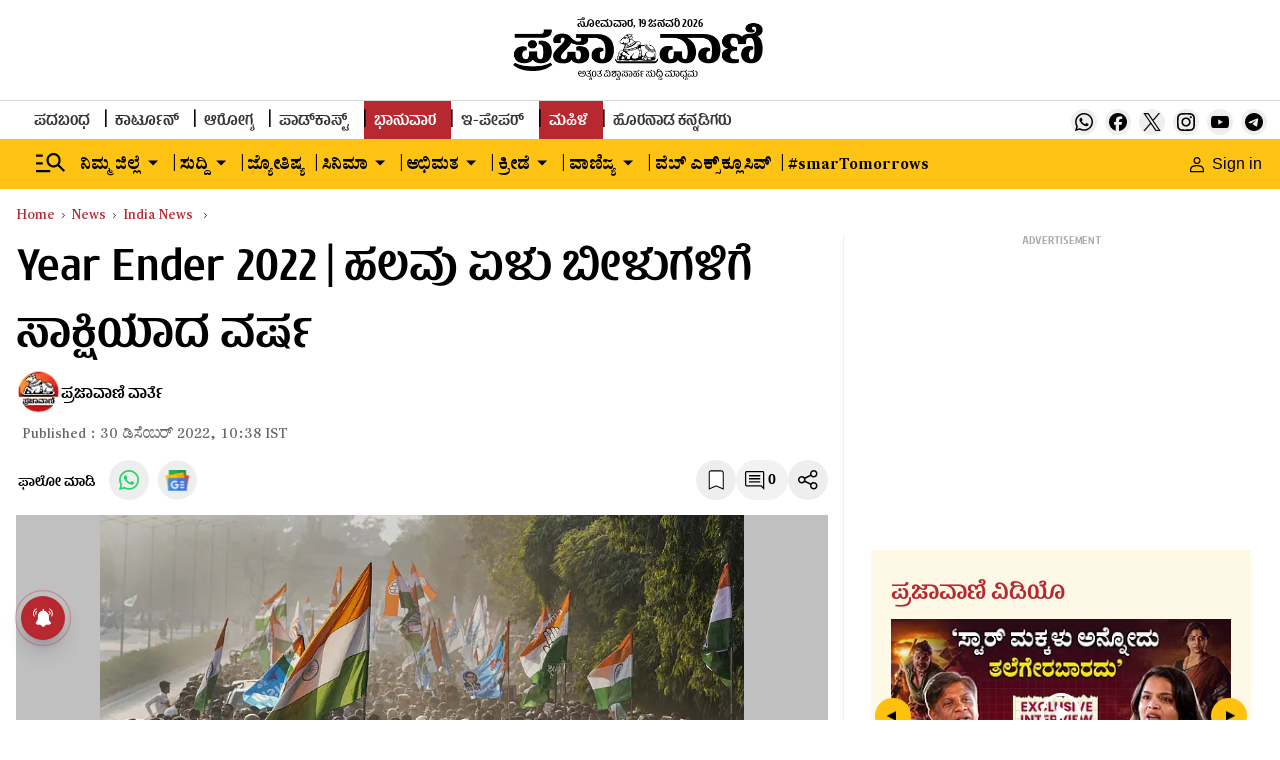

--- FILE ---
content_type: text/html; charset=utf-8
request_url: https://www.google.com/recaptcha/api2/aframe
body_size: 148
content:
<!DOCTYPE HTML><html><head><meta http-equiv="content-type" content="text/html; charset=UTF-8"></head><body><script nonce="8C-8iIQTlvurAHVIGSVAiQ">/** Anti-fraud and anti-abuse applications only. See google.com/recaptcha */ try{var clients={'sodar':'https://pagead2.googlesyndication.com/pagead/sodar?'};window.addEventListener("message",function(a){try{if(a.source===window.parent){var b=JSON.parse(a.data);var c=clients[b['id']];if(c){var d=document.createElement('img');d.src=c+b['params']+'&rc='+(localStorage.getItem("rc::a")?sessionStorage.getItem("rc::b"):"");window.document.body.appendChild(d);sessionStorage.setItem("rc::e",parseInt(sessionStorage.getItem("rc::e")||0)+1);localStorage.setItem("rc::h",'1768806929079');}}}catch(b){}});window.parent.postMessage("_grecaptcha_ready", "*");}catch(b){}</script></body></html>

--- FILE ---
content_type: text/javascript; charset=utf-8
request_url: https://comment.prajavani.net/api/story/count.js?callback=CoralCount.setCount&id=5bf03983-5a10-48f0-a058-03f4809a3efa&ref=aHR0cHM6Ly93d3cucHJhamF2YW5pLm5ldC9uZXdzL2luZGlhLW5ld3MveWVhci1lbmRlci0yMDIyLW1ham9yLWV2ZW50LWluLWluZGlhLWNvdmlkLXBvbGl0aWNzLWNvbmdyZXNzLWJqcC1qZHMtdHJhZ2VkeS1lbnRlcnRhaW5tZW50LTEwMDE1NjUuaHRtbA%3D%3D&url=https%3A%2F%2Fwww.prajavani.net%2Fnews%2Findia-news%2Fyear-ender-2022-major-event-in-india-covid-politics-congress-bjp-jds-tragedy-entertainment-1001565.html
body_size: 309
content:
/**/ typeof CoralCount.setCount === 'function' && CoralCount.setCount({"ref":"aHR0cHM6Ly93d3cucHJhamF2YW5pLm5ldC9uZXdzL2luZGlhLW5ld3MveWVhci1lbmRlci0yMDIyLW1ham9yLWV2ZW50LWluLWluZGlhLWNvdmlkLXBvbGl0aWNzLWNvbmdyZXNzLWJqcC1qZHMtdHJhZ2VkeS1lbnRlcnRhaW5tZW50LTEwMDE1NjUuaHRtbA==","countHtml":"<span class=\"coral-count-number\">COMMENT_COUNT</span>","textHtml":"<span class=\"coral-count-text\">Comments</span>","count":0,"id":null});

--- FILE ---
content_type: application/javascript; charset=utf-8
request_url: https://fundingchoicesmessages.google.com/f/AGSKWxXR5aCnMEIz_N7JC5SuRck31pSGd6Z5sVl13mk2Ees-e4NUOMsshlxjTNdB-48j6vJCSTNYzSpTCcl8uVd_0S8sQ0mqsTGQetpFQhcAEhWAFeVoTwiiuay1U-fcAwrXghatMTaUJqLmtyWxS9Qtf0Yy_pbvM04pgrJu_HGPzuJfy0-dbbJdK2a9fP7z/_/adseperator_/api-ads./story_ad./adhelper.-text-ads.
body_size: -1290
content:
window['22d68fb1-bce0-4d77-9955-4ba3b5151181'] = true;